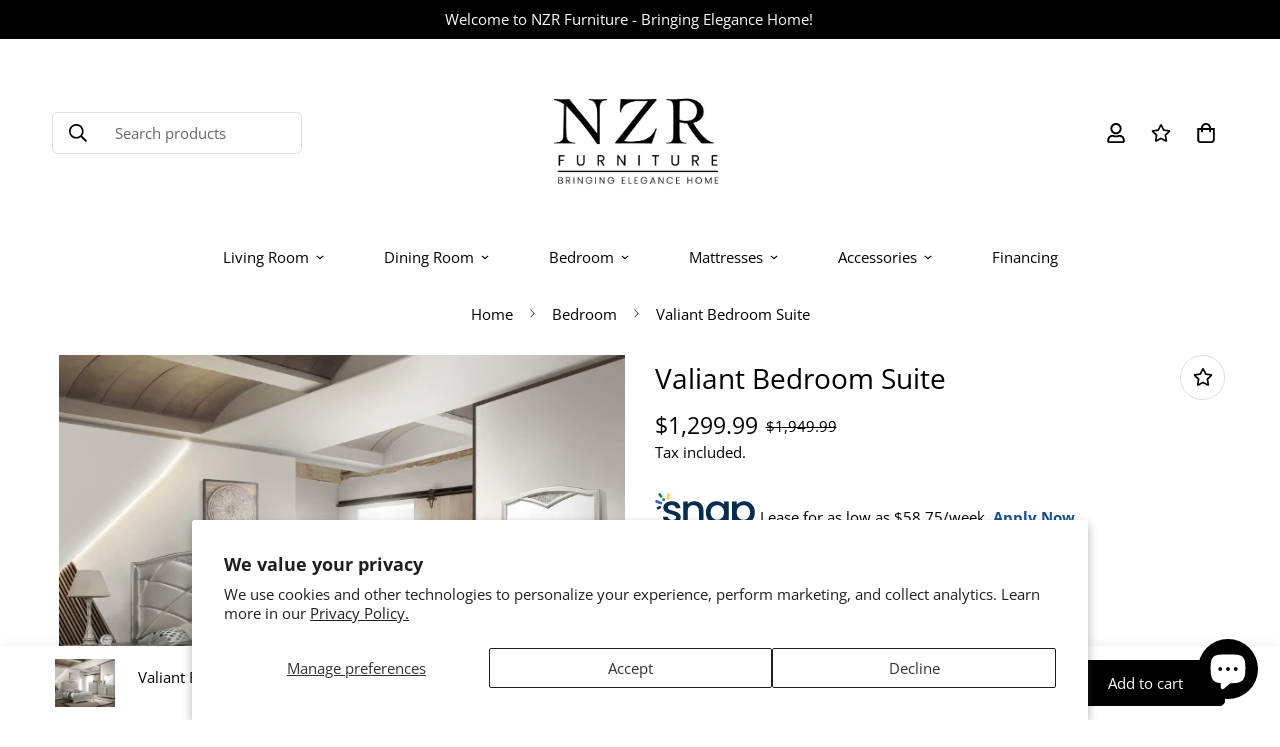

--- FILE ---
content_type: text/html; charset=UTF-8
request_url: https://app.marketing.snapfinance.com/api/store-config
body_size: 389
content:
{"success":true,"config":{"id":632,"store":"nzr-furniture-store.myshopify.com","title":"Snap Finance","description":null,"current_environment":"production","stage_client_id":null,"stage_client_secret":null,"production_client_id":"6ze5RRZiXJ2oOdUWtGMwIN5sZazxfFsT","production_client_secret":"9UX7FXBT-Q7h_m3o7XEw_IsarpMPt8Jyc2QGSVcr1wO_WWLdHCB_7gOQJLVre1o6","dev_client_id":null,"dev_client_secret":null,"qa_client_id":null,"qa_client_secret":null,"estimate_frequency":"BW","status":1,"created_at":"2024-05-07 19:46:51.000000"}}

--- FILE ---
content_type: text/javascript; charset=utf-8
request_url: https://nzrfurniture.com/products/valiant-bedroom-suite.js
body_size: -213
content:
{"id":8248117461313,"title":"Valiant Bedroom Suite","handle":"valiant-bedroom-suite","description":"","published_at":"2023-04-18T05:04:27-04:00","created_at":"2023-04-18T05:04:28-04:00","vendor":"NZR Furniture Store","type":"Bedroom Sets","tags":["Bedroom","Bedroom Sets"],"price":129999,"price_min":129999,"price_max":134999,"available":true,"price_varies":true,"compare_at_price":194999,"compare_at_price_min":194999,"compare_at_price_max":209999,"compare_at_price_varies":true,"variants":[{"id":44983299342657,"title":"Queen","option1":"Queen","option2":null,"option3":null,"sku":"CM-4780","requires_shipping":true,"taxable":true,"featured_image":{"id":40969975431489,"product_id":8248117461313,"position":1,"created_at":"2023-04-18T05:04:28-04:00","updated_at":"2023-04-18T05:04:28-04:00","alt":null,"width":625,"height":475,"src":"https:\/\/cdn.shopify.com\/s\/files\/1\/0740\/0515\/2065\/products\/d0516f_8f315c4dd9e5403fb5ded5b79730e9a2_mv2.jpg?v=1681808668","variant_ids":[44983299342657,44983299375425]},"available":true,"name":"Valiant Bedroom Suite - Queen","public_title":"Queen","options":["Queen"],"price":129999,"weight":0,"compare_at_price":194999,"inventory_management":"shopify","barcode":null,"featured_media":{"alt":null,"id":33381538398529,"position":1,"preview_image":{"aspect_ratio":1.316,"height":475,"width":625,"src":"https:\/\/cdn.shopify.com\/s\/files\/1\/0740\/0515\/2065\/products\/d0516f_8f315c4dd9e5403fb5ded5b79730e9a2_mv2.jpg?v=1681808668"}},"requires_selling_plan":false,"selling_plan_allocations":[]},{"id":44983299375425,"title":"King","option1":"King","option2":null,"option3":null,"sku":"CM-B4780","requires_shipping":true,"taxable":true,"featured_image":{"id":40969975431489,"product_id":8248117461313,"position":1,"created_at":"2023-04-18T05:04:28-04:00","updated_at":"2023-04-18T05:04:28-04:00","alt":null,"width":625,"height":475,"src":"https:\/\/cdn.shopify.com\/s\/files\/1\/0740\/0515\/2065\/products\/d0516f_8f315c4dd9e5403fb5ded5b79730e9a2_mv2.jpg?v=1681808668","variant_ids":[44983299342657,44983299375425]},"available":true,"name":"Valiant Bedroom Suite - King","public_title":"King","options":["King"],"price":134999,"weight":0,"compare_at_price":209999,"inventory_management":"shopify","barcode":null,"featured_media":{"alt":null,"id":33381538398529,"position":1,"preview_image":{"aspect_ratio":1.316,"height":475,"width":625,"src":"https:\/\/cdn.shopify.com\/s\/files\/1\/0740\/0515\/2065\/products\/d0516f_8f315c4dd9e5403fb5ded5b79730e9a2_mv2.jpg?v=1681808668"}},"requires_selling_plan":false,"selling_plan_allocations":[]}],"images":["\/\/cdn.shopify.com\/s\/files\/1\/0740\/0515\/2065\/products\/d0516f_8f315c4dd9e5403fb5ded5b79730e9a2_mv2.jpg?v=1681808668"],"featured_image":"\/\/cdn.shopify.com\/s\/files\/1\/0740\/0515\/2065\/products\/d0516f_8f315c4dd9e5403fb5ded5b79730e9a2_mv2.jpg?v=1681808668","options":[{"name":"Size","position":1,"values":["Queen","King"]}],"url":"\/products\/valiant-bedroom-suite","media":[{"alt":null,"id":33381538398529,"position":1,"preview_image":{"aspect_ratio":1.316,"height":475,"width":625,"src":"https:\/\/cdn.shopify.com\/s\/files\/1\/0740\/0515\/2065\/products\/d0516f_8f315c4dd9e5403fb5ded5b79730e9a2_mv2.jpg?v=1681808668"},"aspect_ratio":1.316,"height":475,"media_type":"image","src":"https:\/\/cdn.shopify.com\/s\/files\/1\/0740\/0515\/2065\/products\/d0516f_8f315c4dd9e5403fb5ded5b79730e9a2_mv2.jpg?v=1681808668","width":625}],"requires_selling_plan":false,"selling_plan_groups":[]}

--- FILE ---
content_type: text/javascript; charset=utf-8
request_url: https://nzrfurniture.com/products/valiant-bedroom-suite.js
body_size: -210
content:
{"id":8248117461313,"title":"Valiant Bedroom Suite","handle":"valiant-bedroom-suite","description":"","published_at":"2023-04-18T05:04:27-04:00","created_at":"2023-04-18T05:04:28-04:00","vendor":"NZR Furniture Store","type":"Bedroom Sets","tags":["Bedroom","Bedroom Sets"],"price":129999,"price_min":129999,"price_max":134999,"available":true,"price_varies":true,"compare_at_price":194999,"compare_at_price_min":194999,"compare_at_price_max":209999,"compare_at_price_varies":true,"variants":[{"id":44983299342657,"title":"Queen","option1":"Queen","option2":null,"option3":null,"sku":"CM-4780","requires_shipping":true,"taxable":true,"featured_image":{"id":40969975431489,"product_id":8248117461313,"position":1,"created_at":"2023-04-18T05:04:28-04:00","updated_at":"2023-04-18T05:04:28-04:00","alt":null,"width":625,"height":475,"src":"https:\/\/cdn.shopify.com\/s\/files\/1\/0740\/0515\/2065\/products\/d0516f_8f315c4dd9e5403fb5ded5b79730e9a2_mv2.jpg?v=1681808668","variant_ids":[44983299342657,44983299375425]},"available":true,"name":"Valiant Bedroom Suite - Queen","public_title":"Queen","options":["Queen"],"price":129999,"weight":0,"compare_at_price":194999,"inventory_management":"shopify","barcode":null,"featured_media":{"alt":null,"id":33381538398529,"position":1,"preview_image":{"aspect_ratio":1.316,"height":475,"width":625,"src":"https:\/\/cdn.shopify.com\/s\/files\/1\/0740\/0515\/2065\/products\/d0516f_8f315c4dd9e5403fb5ded5b79730e9a2_mv2.jpg?v=1681808668"}},"requires_selling_plan":false,"selling_plan_allocations":[]},{"id":44983299375425,"title":"King","option1":"King","option2":null,"option3":null,"sku":"CM-B4780","requires_shipping":true,"taxable":true,"featured_image":{"id":40969975431489,"product_id":8248117461313,"position":1,"created_at":"2023-04-18T05:04:28-04:00","updated_at":"2023-04-18T05:04:28-04:00","alt":null,"width":625,"height":475,"src":"https:\/\/cdn.shopify.com\/s\/files\/1\/0740\/0515\/2065\/products\/d0516f_8f315c4dd9e5403fb5ded5b79730e9a2_mv2.jpg?v=1681808668","variant_ids":[44983299342657,44983299375425]},"available":true,"name":"Valiant Bedroom Suite - King","public_title":"King","options":["King"],"price":134999,"weight":0,"compare_at_price":209999,"inventory_management":"shopify","barcode":null,"featured_media":{"alt":null,"id":33381538398529,"position":1,"preview_image":{"aspect_ratio":1.316,"height":475,"width":625,"src":"https:\/\/cdn.shopify.com\/s\/files\/1\/0740\/0515\/2065\/products\/d0516f_8f315c4dd9e5403fb5ded5b79730e9a2_mv2.jpg?v=1681808668"}},"requires_selling_plan":false,"selling_plan_allocations":[]}],"images":["\/\/cdn.shopify.com\/s\/files\/1\/0740\/0515\/2065\/products\/d0516f_8f315c4dd9e5403fb5ded5b79730e9a2_mv2.jpg?v=1681808668"],"featured_image":"\/\/cdn.shopify.com\/s\/files\/1\/0740\/0515\/2065\/products\/d0516f_8f315c4dd9e5403fb5ded5b79730e9a2_mv2.jpg?v=1681808668","options":[{"name":"Size","position":1,"values":["Queen","King"]}],"url":"\/products\/valiant-bedroom-suite","media":[{"alt":null,"id":33381538398529,"position":1,"preview_image":{"aspect_ratio":1.316,"height":475,"width":625,"src":"https:\/\/cdn.shopify.com\/s\/files\/1\/0740\/0515\/2065\/products\/d0516f_8f315c4dd9e5403fb5ded5b79730e9a2_mv2.jpg?v=1681808668"},"aspect_ratio":1.316,"height":475,"media_type":"image","src":"https:\/\/cdn.shopify.com\/s\/files\/1\/0740\/0515\/2065\/products\/d0516f_8f315c4dd9e5403fb5ded5b79730e9a2_mv2.jpg?v=1681808668","width":625}],"requires_selling_plan":false,"selling_plan_groups":[]}

--- FILE ---
content_type: text/javascript; charset=utf-8
request_url: https://nzrfurniture.com/products/valiant-bedroom-suite.js
body_size: -262
content:
{"id":8248117461313,"title":"Valiant Bedroom Suite","handle":"valiant-bedroom-suite","description":"","published_at":"2023-04-18T05:04:27-04:00","created_at":"2023-04-18T05:04:28-04:00","vendor":"NZR Furniture Store","type":"Bedroom Sets","tags":["Bedroom","Bedroom Sets"],"price":129999,"price_min":129999,"price_max":134999,"available":true,"price_varies":true,"compare_at_price":194999,"compare_at_price_min":194999,"compare_at_price_max":209999,"compare_at_price_varies":true,"variants":[{"id":44983299342657,"title":"Queen","option1":"Queen","option2":null,"option3":null,"sku":"CM-4780","requires_shipping":true,"taxable":true,"featured_image":{"id":40969975431489,"product_id":8248117461313,"position":1,"created_at":"2023-04-18T05:04:28-04:00","updated_at":"2023-04-18T05:04:28-04:00","alt":null,"width":625,"height":475,"src":"https:\/\/cdn.shopify.com\/s\/files\/1\/0740\/0515\/2065\/products\/d0516f_8f315c4dd9e5403fb5ded5b79730e9a2_mv2.jpg?v=1681808668","variant_ids":[44983299342657,44983299375425]},"available":true,"name":"Valiant Bedroom Suite - Queen","public_title":"Queen","options":["Queen"],"price":129999,"weight":0,"compare_at_price":194999,"inventory_management":"shopify","barcode":null,"featured_media":{"alt":null,"id":33381538398529,"position":1,"preview_image":{"aspect_ratio":1.316,"height":475,"width":625,"src":"https:\/\/cdn.shopify.com\/s\/files\/1\/0740\/0515\/2065\/products\/d0516f_8f315c4dd9e5403fb5ded5b79730e9a2_mv2.jpg?v=1681808668"}},"requires_selling_plan":false,"selling_plan_allocations":[]},{"id":44983299375425,"title":"King","option1":"King","option2":null,"option3":null,"sku":"CM-B4780","requires_shipping":true,"taxable":true,"featured_image":{"id":40969975431489,"product_id":8248117461313,"position":1,"created_at":"2023-04-18T05:04:28-04:00","updated_at":"2023-04-18T05:04:28-04:00","alt":null,"width":625,"height":475,"src":"https:\/\/cdn.shopify.com\/s\/files\/1\/0740\/0515\/2065\/products\/d0516f_8f315c4dd9e5403fb5ded5b79730e9a2_mv2.jpg?v=1681808668","variant_ids":[44983299342657,44983299375425]},"available":true,"name":"Valiant Bedroom Suite - King","public_title":"King","options":["King"],"price":134999,"weight":0,"compare_at_price":209999,"inventory_management":"shopify","barcode":null,"featured_media":{"alt":null,"id":33381538398529,"position":1,"preview_image":{"aspect_ratio":1.316,"height":475,"width":625,"src":"https:\/\/cdn.shopify.com\/s\/files\/1\/0740\/0515\/2065\/products\/d0516f_8f315c4dd9e5403fb5ded5b79730e9a2_mv2.jpg?v=1681808668"}},"requires_selling_plan":false,"selling_plan_allocations":[]}],"images":["\/\/cdn.shopify.com\/s\/files\/1\/0740\/0515\/2065\/products\/d0516f_8f315c4dd9e5403fb5ded5b79730e9a2_mv2.jpg?v=1681808668"],"featured_image":"\/\/cdn.shopify.com\/s\/files\/1\/0740\/0515\/2065\/products\/d0516f_8f315c4dd9e5403fb5ded5b79730e9a2_mv2.jpg?v=1681808668","options":[{"name":"Size","position":1,"values":["Queen","King"]}],"url":"\/products\/valiant-bedroom-suite","media":[{"alt":null,"id":33381538398529,"position":1,"preview_image":{"aspect_ratio":1.316,"height":475,"width":625,"src":"https:\/\/cdn.shopify.com\/s\/files\/1\/0740\/0515\/2065\/products\/d0516f_8f315c4dd9e5403fb5ded5b79730e9a2_mv2.jpg?v=1681808668"},"aspect_ratio":1.316,"height":475,"media_type":"image","src":"https:\/\/cdn.shopify.com\/s\/files\/1\/0740\/0515\/2065\/products\/d0516f_8f315c4dd9e5403fb5ded5b79730e9a2_mv2.jpg?v=1681808668","width":625}],"requires_selling_plan":false,"selling_plan_groups":[]}